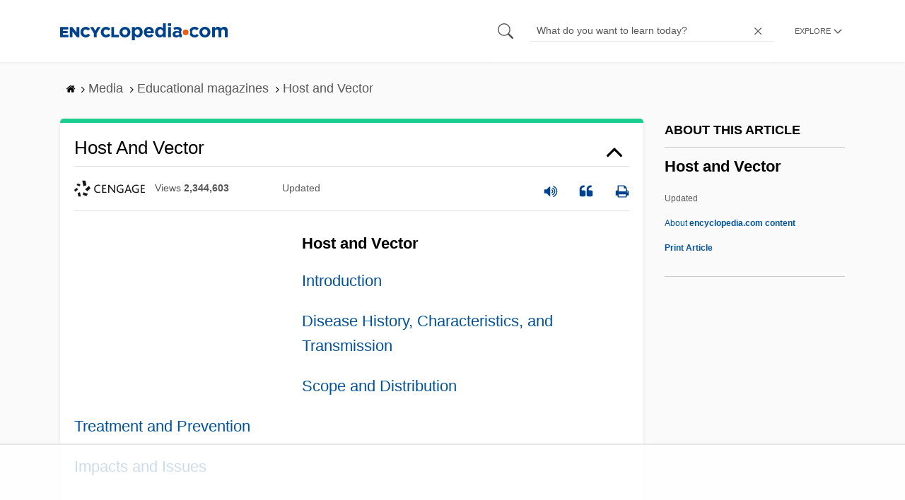

--- FILE ---
content_type: text/html; charset=utf-8
request_url: https://www.google.com/recaptcha/api2/aframe
body_size: 257
content:
<!DOCTYPE HTML><html><head><meta http-equiv="content-type" content="text/html; charset=UTF-8"></head><body><script nonce="OaGYIE9Nb4asdkOagvKcIQ">/** Anti-fraud and anti-abuse applications only. See google.com/recaptcha */ try{var clients={'sodar':'https://pagead2.googlesyndication.com/pagead/sodar?'};window.addEventListener("message",function(a){try{if(a.source===window.parent){var b=JSON.parse(a.data);var c=clients[b['id']];if(c){var d=document.createElement('img');d.src=c+b['params']+'&rc='+(localStorage.getItem("rc::a")?sessionStorage.getItem("rc::b"):"");window.document.body.appendChild(d);sessionStorage.setItem("rc::e",parseInt(sessionStorage.getItem("rc::e")||0)+1);localStorage.setItem("rc::h",'1768818906016');}}}catch(b){}});window.parent.postMessage("_grecaptcha_ready", "*");}catch(b){}</script></body></html>

--- FILE ---
content_type: text/plain
request_url: https://rtb.openx.net/openrtbb/prebidjs
body_size: -84
content:
{"id":"56d92d0c-adb5-404a-b9bf-39474d4fb54c","nbr":0}

--- FILE ---
content_type: text/plain; charset=UTF-8
request_url: https://at.teads.tv/fpc?analytics_tag_id=PUB_17002&tfpvi=&gdpr_consent=&gdpr_status=22&gdpr_reason=220&ccpa_consent=&sv=prebid-v1
body_size: 56
content:
ZTA4OGI2YWMtNGExNi00MTIzLTk0ZjUtZmViOTlmMmYxMTg0Iy0xLTQ=

--- FILE ---
content_type: text/plain
request_url: https://rtb.openx.net/openrtbb/prebidjs
body_size: -226
content:
{"id":"496f04ac-5487-4d4a-a374-de9e6946b7a1","nbr":0}

--- FILE ---
content_type: text/plain
request_url: https://rtb.openx.net/openrtbb/prebidjs
body_size: -226
content:
{"id":"5f67847a-7f47-4530-99f1-ea5b70e67e1d","nbr":0}

--- FILE ---
content_type: text/plain
request_url: https://rtb.openx.net/openrtbb/prebidjs
body_size: -226
content:
{"id":"80618f35-80cc-46c7-8509-b879b2a49df9","nbr":0}

--- FILE ---
content_type: text/plain; charset=utf-8
request_url: https://ads.adthrive.com/http-api/cv2
body_size: 6922
content:
{"om":["00eoh6e0","03621zun","0929nj63","0av741zl","0b0m8l4f","0fs6e2ri","0iyi1awv","0r6m6t7w","0sm4lr19","1","10011/8b27c31a5a670fa1f1bbaf67c61def2e","1011_302_56233468","1011_302_56233470","1011_302_56233486","1011_302_56273331","1011_302_56273333","1011_302_56273337","1011_302_56651550","1011_302_57035112","1019_464327579","1019_681349744","1028_8728253","10310289136970_462615644","10310289136970_462615833","10310289136970_462792978","10310289136970_491345701","10310289136970_559920770","10310289136970_559920874","10310289136970_579599725","10310289136970_579599993","10310289136970_593674671","10310289136970_594352012","10310289136970_686690145","10339421-5836009-0","10ua7afe","11142692","11509227","11631758","11633433","11896988","11999803","12010080","12010084","12010088","12151247","124682_628","124684_171","124843_8","124844_20","124848_7","14xoyqyz","16x7UEIxQu8","17_24080387","17_24104696","17_24696337","17_24732878","17_24767241","17_24767245","17_24767248","1891/84813","1891/84814","1ktgrre1","201500257","202430_200_EAAYACog7t9UKc5iyzOXBU.xMcbVRrAuHeIU5IyS9qdlP9IeJGUyBMfW1N0_","202430_200_EAAYACogfp82etiOdza92P7KkqCzDPazG1s0NmTQfyLljZ.q7ScyBDr2wK8_","2132:45516542","2132:45596424","2179:587183202622605216","2249:581439030","2249:647637518","2249:650628025","2249:650628539","2249:650628575","2249:651403773","2249:674673693","2249:677340715","2249:691910064","2249:691925891","2249:696938712","2249:700860944","2249:702423578","2249:703998672","226226131","226226132","2307:00eoh6e0","2307:0hly8ynw","2307:27s3hbtl","2307:7cmeqmw8","2307:8orkh93v","2307:9nex8xyd","2307:9r15vock","2307:a7w365s6","2307:c1hsjx06","2307:fphs0z2t","2307:g749lgab","2307:ge4000vb","2307:hf9ak5dg","2307:l1keero7","2307:ll8m2pwk","2307:lp37a2wq","2307:np9yfx64","2307:nucue7bj","2307:nv5uhf1y","2307:ocnesxs5","2307:ouycdkmq","2307:q0nt8p8d","2307:ralux098","2307:rrlikvt1","2307:tty470r7","2307:v9k6m2b0","2307:wt0wmo2s","2307:xe7etvhg","2307:xm7xmowz","2307:zmri9v9c","23266973","2409_15064_70_85445193","2409_15064_70_85445223","2409_15064_70_85809022","2409_25495_176_CR52055522","2409_25495_176_CR52092918","2409_25495_176_CR52092920","2409_25495_176_CR52092921","2409_25495_176_CR52092922","2409_25495_176_CR52092923","2409_25495_176_CR52092954","2409_25495_176_CR52092956","2409_25495_176_CR52092957","2409_25495_176_CR52092958","2409_25495_176_CR52092959","2409_25495_176_CR52150651","2409_25495_176_CR52153848","2409_25495_176_CR52153849","2409_25495_176_CR52175340","2409_25495_176_CR52178314","2409_25495_176_CR52178315","2409_25495_176_CR52178316","2409_25495_176_CR52186411","24525570","24598434","246638579","25048614","25048620","25502","25_0r6m6t7w","25_13mvd7kb","25_34tgtmqk","25_4tgls8cg","25_4zai8e8t","25_53v6aquw","25_8b5u826e","25_ctfvpw6w","25_hueqprai","25_m2n177jy","25_op9gtamy","25_oz31jrd0","25_sgaw7i5o","25_sx12rtl0","25_ti0s3bz3","25_utberk8n","25_yi6qlg3p","25_ztlksnbe","25_zwzjgvpw","26210676","2662_199916_T26290531","2662_200562_8168586","2662_200562_8172720","2662_200562_8172724","2662_200562_8172741","2662_200562_8182933","2676:85480675","2676:85480683","2676:85480685","2676:85807309","2676:85807320","2676:85807351","2711_15052_9173960","2711_64_11999803","2715_9888_551337","2760:176_CR52092921","2760:176_CR52153848","2760:176_CR52175340","2760:176_CR52178315","2760:176_CR52186411","27s3hbtl","28925636","28933536","29402249","29414696","29414711","2974:8168474","2974:8168475","2974:8168539","2974:8172741","29_696964702","2tAlke8JLD8Img5YutVv","2yor97dj","3018/8079e12824bb0020dced49bcec965091","306_23266973","306_24525570","306_24767551","306_82972-543683-2632451","308_125203_14","31qdo7ks","3335_133884_702675162","33603859","33604871","34182009","3470:2tAlke8JLD8Img5YutVv","3490:CR52055522","3490:CR52092918","3490:CR52092920","3490:CR52092921","3490:CR52092922","3490:CR52092923","3490:CR52153849","3490:CR52175339","3490:CR52175340","3490:CR52178314","3490:CR52178315","3490:CR52178316","3490:CR52186411","3490:CR52186412","3490:CR52212685","3490:CR52212688","3490:CR52223710","3490:CR52223725","34eys5wu","34tgtmqk","3658_136236_fphs0z2t","3658_15032_5loeumqb","3658_15078_emgupcal","3658_18008_u2cc9kzv","3658_582283_xe7etvhg","3658_62181_pmtssbfz","3702_139777_24765527","381846714","3822:23149016","39350186","39364467","3LMBEkP-wis","4083IP31KS13kodabuilt_4abbe","40854655","409_192565","409_216366","409_216382","409_216384","409_216386","409_216387","409_216396","409_216398","409_216406","409_216416","409_216504","409_216506","409_216507","409_220149","409_220344","409_220346","409_220366","409_220369","409_223589","409_223597","409_223599","409_223601","409_225978","409_225980","409_225982","409_225983","409_225986","409_225987","409_225988","409_225990","409_225992","409_226321","409_226322","409_226326","409_226331","409_226332","409_226334","409_226336","409_226337","409_226342","409_226361","409_226374","409_226377","409_227223","409_227224","409_228059","409_228064","409_228065","409_228077","409_228346","409_228354","409_228367","409_228373","409_228378","409_228380","409_228381","409_228385","409_230726","409_230728","409_231798","42146013","43163373","43163413","43919974","43919976","43919985","45519398","45519405","458901553568","46039894","47869802","481703827","485027845327","49039749","49175728","49176617","4fk9nxse","4q298xmmgd2","4qxmmgd2","4yevyu88","4zai8e8t","501_76_8b2a12fd-7424-41d8-85dc-7c59e12ddde8","50479792","51372397","52136743","521_425_203499","521_425_203500","521_425_203509","521_425_203515","521_425_203535","521_425_203536","521_425_203542","521_425_203623","521_425_203633","521_425_203695","521_425_203700","521_425_203702","521_425_203703","521_425_203728","521_425_203730","521_425_203732","521_425_203733","521_425_203742","521_425_203868","521_425_203871","521_425_203890","521_425_203917","521_425_203943","5316_139700_25804250-d0ee-4994-aba5-12c4113cd644","5316_139700_29043a90-c73e-415b-824f-818de2ac29c6","5316_139700_3b31fc8f-6011-4562-b25a-174042fce4a5","5316_139700_5546ab88-a7c9-405b-87de-64d5abc08339","5316_139700_68a521b0-30ee-4cfb-88fb-d16005cbe6ba","5316_139700_6aefc6d3-264a-439b-b013-75aa5c48e883","5316_139700_709d6e02-fb43-40a3-8dee-a3bf34a71e58","5316_139700_70a96d16-dcff-4424-8552-7b604766cb80","5316_139700_72add4e5-77ac-450e-a737-601ca216e99a","5316_139700_76cc1210-8fb0-4395-b272-aa369e25ed01","5316_139700_7ffcb809-64ae-49c7-8224-e96d7c029938","5316_139700_83b9cb16-076b-42cd-98a9-7120f6f3e94b","5316_139700_87802704-bd5f-4076-a40b-71f359b6d7bf","5316_139700_892539b2-17b7-4110-9ce7-200203402aac","5316_139700_90aab27a-4370-4a9f-a14a-99d421f43bcf","5316_139700_af6bd248-efcd-483e-b6e6-148c4b7b9c8a","5316_139700_b154f434-c058-4c10-b81e-cf5fd1a4bd89","5316_139700_b33269ee-304a-4e23-b63f-f400d40bbe3c","5316_139700_bd0b86af-29f5-418b-9bb4-3aa99ec783bd","5316_139700_cbda64c5-11d0-46f9-8941-2ca24d2911d8","5316_139700_cebab8a3-849f-4c71-9204-2195b7691600","5316_139700_d1a8183a-ff72-4a02-b603-603a608ad8c4","5316_139700_d1c1eb88-602b-4215-8262-8c798c294115","5316_139700_d2b31186-c58d-41dc-86a4-530f053c04b0","5316_139700_d40d9dbe-8c81-4f2a-a750-4e12d2260021","5316_139700_dbe064b4-5704-43ff-a71f-ce501164947a","5316_139700_de0a26f2-c9e8-45e5-9ac3-efb5f9064703","5316_139700_e3299175-652d-4539-b65f-7e468b378aea","5316_139700_e3bec6f0-d5db-47c8-9c47-71e32e0abd19","5316_139700_e57da5d6-bc41-40d9-9688-87a11ae6ec85","5316_139700_ed348a34-02ad-403e-b9e0-10d36c592a09","5316_139700_f25505d6-4485-417c-9d44-52bb05004df5","5316_139700_f7be6964-9ad4-40ba-a38a-55794e229d11","533597863","53v6aquw","55092222","5510:6mj57yc0","5510:cymho2zs","5510:kecbwzbd","5510:ouycdkmq","5510:p0yfzusz","5510:qq1yf9hr","5510:quk7w53j","5510:sr4aevkd","5510:uk9x4xmh","5510:v9k6m2b0","55167461","5563_66529_OADD2.7284328140866_1BGO6DQ8INGGSEA5YJ","5563_66529_OADD2.7353040902703_13KLDS4Y16XT0RE5IS","5563_66529_OADD2.7353040902704_12VHHVEFFXH8OJ4LUR","5563_66529_OADD2.7353040902705_1EI6JL1KCNZJQTKTNU","5563_66529_OADD2.7353040903008_12R0JVJY7L8LZ42RWN","5563_66529_OAIP.0f27f9fb001812aa3d1d55c99e11cd6b","5563_66529_OAIP.2bcbe0ac676aedfd4796eb1c1b23f62f","5563_66529_OAIP.4d6d464aff0c47f3610f6841bcebd7f0","55726194","557_409_216366","557_409_216392","557_409_216396","557_409_216494","557_409_216606","557_409_220139","557_409_220149","557_409_220332","557_409_220334","557_409_220336","557_409_220338","557_409_220343","557_409_220344","557_409_220346","557_409_220354","557_409_220366","557_409_223589","557_409_223599","557_409_225988","557_409_226312","557_409_228055","557_409_228059","557_409_228064","557_409_228065","557_409_228069","557_409_228074","557_409_228077","557_409_228089","557_409_228105","557_409_228351","557_409_228354","557_409_228363","557_409_230731","557_409_231917","557_409_235522","558_93_u3i8n6ef","55965333","559920770","56341213","56635908","56635945","56635955","5726594343","587183202622605216","589289985696794383","591283456202345442","593674671","59873208","59873222","59873224","5989_1799740_704078402","5989_1799740_704085420","5989_28443_701278089","5loeumqb","60168597","60f5a06w","61024857","61085224","61174500","61174524","61210719","61444664","61900466","61916211","61916223","61916225","61916227","61916229","61932920","61932925","61932933","61932957","6226505231","6226530649","6250_66552_1028360416","6250_66552_1032907706","6250_66552_1035080836","6250_66552_917072004","625317146","627290883","627301267","627309156","627309159","627506494","62785693","628444259","628444433","628456382","628456391","628622241","628622244","628622250","628683371","628687043","628687157","628687460","628687463","628803013","628841673","628990952","629007394","629168001","629168010","629168565","629171196","629255550","62946736","62946743","62946748","629488423","62978284","62978285","62978299","62978305","62980343","62981075","629817930","62987257","630137823","63088929","6329020","6365_61796_785325848871","6365_61796_785360426836","6365_61796_785451852434","6365_61796_787865606637","63barbg1","63t6qg56","651637459","6547_67916_w8S5lAVFpEBpuw0hPK1A","66_2talke8jld8img5yutvv","66_2wxqwt6jjozrh0o4pyip","66_atg8ie96nfx7kb0t5vq8","66_c7tc2eqfi3hfh0yxo14s","66_f6ocfsibzrd8vougiqbz","66_g0fbm4wge6hhakq3pvrj","66_jsiyxzzxxpsfa8hcoji8","66_l9p04jlsh0layhwexfkk","670_9916_462792722","670_9916_491345701","680597458938","680_99480_464327579","680_99480_685190639","680_99480_685190804","680_99480_685190937","680_99480_687081256","680_99480_692218887","680_99480_700109379","680_99480_700109383","680_99480_700109389","680_99480_700109391","680_99480_700109399","682643349","684781858","688070999","688078501","695872491","696314600","696332890","697189924","697189989","697189991","697189994","697525780","697525781","697525824","697893573","698637276","699122090","699812857","699813340","699824707","6hye09n0","6lmy2lg0","6mj57yc0","6mrds7pc","6rbncy53","700109383","700109389","700109399","701275734","701276081","701329605","702397981","702759599","702759712","702838408","702885549","704001885","704043603","704890663","70_83443839","70_83447254","70_85472801","70_86128402","7255_121665_axon-35","730465715401","7354_138543_83443827","746011608948","74_491345701","74_579599073","74_579599725","79096172","79096176","79096186","792350300124","794di3me","7969_149355_44283562","7cmeqmw8","7d66cb6d-139e-4471-957d-db150217c3c2","7fc6xgyo","7qIE6HPltrY","7qevw67b","7vlmjnq0","7xb3th35","80070365","80070376","80070391","80070451","80ec5mhd","8153731","8154364","8172731","8172734","8172741","82133859","8341_230731_587183202622605216","8341_230731_588969843258627169","8341_230731_590157627360862445","8341_230731_594033992319641821","83443827","83446612","83446613","83447247","83448075","83557700","83557708","84578111","84578122","85444959","85444966","85445123","85445144","85445183","85472858","85480675","85480685","85807320","85808977","85808987","85809005","85809016","85809022","85809037","85809046","85809052","85809110","85943199","85954266","86470584","86470587","86509226","86509229","8666/7cd4d5087da37c02cd8f72043b73ba5e","8WLCLQEiN7U","8b5u826e","8orkh93v","8w4klwi4","9057/0328842c8f1d017570ede5c97267f40d","9057/118fd3eefbff5c5b303909fff5103e9c","9057/1ed2e1a3f7522e9d5b4d247b57ab0c7c","9057/211d1f0fa71d1a58cabee51f2180e38f","9057/37a3ff30354283181bfb9fb2ec2f8f75","9074_602714_9056/211d1f0fa71d1a58cabee51f2180e38f","90_12452427","90zjqu77","91950566","91950569","91950644","91950646","91950648","91950649","9krcxphu","9nex8xyd","9r15vock","9rqgwgyb","9t6gmxuz","QWY4kDSWU2M","YlnVIl2d84o","a7w365s6","ag5h5euo","ajbyfzx8","axw5pt53","b3sqze11","bn278v80","bpecuyjx","bpwmigtk","c1hsjx06","c25t9p0u","c3dhicuk","ce7bo7ga","cki44jrm","cqant14y","cr-1oplzoysuatj","cr-1oplzoysubwe","cr-1oplzoysubxe","cr-72occ8olu9vd","cr-72occ8olubxe","cr-9hxzbqc08jrgv2","cr-a9s2xfzsubwj","cr-aaqt0j8subwj","cr-aaqt0j8vubwj","cr-aaqt0k1vubwj","cr-aav1zg0qubwj","cr-aav1zg0wubwj","cr-aav22g0wubwj","cr-aav22g0xubwj","cr-aav22g2wubwj","cr-aavwye0wubwj","cr-aavwye0xubwj","cr-aavwye1pubwj","cr-aavwye1uubwj","cr-aawz2m3vubwj","cr-aawz2m4tubwj","cr-aawz3f0subwj","cr-aawz3f0wubwj","cr-aawz3f3qubwj","cr-aawz3f3uubwj","cr-aawz3f3xubwj","cr-aawz3i2xubwj","cr-aawz3i8tubwj","cr-asu7gy2hu9vd","cr-bai9pzp9u9vd","cr-bai9pzp9ubwe","cr-ghun4f53u9vd","cr-hrtwp4wguatj","cr-kz4ol95lu9vd","cr-kz4ol95lubwe","cr-lg354l2uvergv2","cr-nv6lwc1iu9vd","cr-sk1vaer4u9vd","cr-sk1vaer4ubwe","ctfvpw6w","cymho2zs","czt3qxxp","d8ijy7f2","daw00eve","dif1fgsg","dy35slve","e406ilcq","eb9vjo1r","emgupcal","emhpbido","emkmky49","ey8vsnzk","f2u8e0cj","fdujxvyb","feueU8m1y4Y","fjp0ceax","fmmrtnw7","fp298hs0z2t","fphs0z2t","g2ozgyf2","g4iapksj","g4kw4fir","g6418f73","g749lgab","ge4000vb","h0cw921b","hc3zwvmz","heb21q1u","heyp82hb","hf319i4c","hf9ak5dg","homyiq6b","hqz7anxg","hzonbdnu","i2aglcoy","i90isgt0","jci9uj40","jd035jgw","k0csqwfi","kecbwzbd","kk5768bd","ksrdc5dk","kz8629zd","l1keero7","l2j3rq3s","lc408s2k","ll8m2pwk","lp37a2wq","min949in","mne39gsk","mqj8o5pz","mtdvv3rp","mtsc0nih","n1298nubick","n3egwnq7","nfucnkws","njpudehj","np9yfx64","nrs1hc5n","nv5uhf1y","o5xj653n","ocnesxs5","ofoon6ir","ofr83ln0","op9gtamy","ot91zbhz","ouycdkmq","oz31jrd0","ozdii3rw","piwneqqj","prcz3msg","q0nt8p8d","q9I-eRux9vU","q9plh3qd","qqvgscdx","qts6c5p3","quk7w53j","ralux098","riaslz7g","rrlikvt1","rup4bwce","rxj4b6nw","s2ahu2ae","s4s41bit","sqmqxvaf","sr4aevkd","t4zab46q","ta3n09df","ti0s3bz3","tsf8xzNEHyI","tt298y470r7","u0txqi6z","u2cc9kzv","u3i8n6ef","u3oyi6bb","uf7vbcrs","uhebin5g","ujqkqtnh","uk9x4xmh","utberk8n","v1oc480x","v9k6m2b0","vkqnyng8","vnc30v3n","vqccoh59","vqqwz0z3","vqw5ht8r","vtwgy72c","w15c67ad","wgs30pcg","wt0wmo2s","x0lqqmvd","x3nl5llg","x716iscu","xdaezn6y","xe2987etvhg","xe7etvhg","xjq9sbpc","xm7xmowz","xtxa8s2d","xwhet1qh","ygmhp6c6","yi6qlg3p","yxvw3how","yy10h45c","z4ptnka9","zaiy3lqy","zfexqyi5","ziox91q0","zvdz58bk","zwzjgvpw","7979132","7979135"],"pmp":[],"adomains":["1md.org","a4g.com","about.bugmd.com","acelauncher.com","adameve.com","adelion.com","adp3.net","advenuedsp.com","aibidauction.com","aibidsrv.com","akusoli.com","allofmpls.org","arkeero.net","ato.mx","avazutracking.net","avid-ad-server.com","avid-adserver.com","avidadserver.com","aztracking.net","bc-sys.com","bcc-ads.com","bidderrtb.com","bidscube.com","bizzclick.com","bkserving.com","bksn.se","brightmountainads.com","bucksense.io","bugmd.com","ca.iqos.com","capitaloneshopping.com","cdn.dsptr.com","clarifion.com","clean.peebuster.com","cotosen.com","cs.money","cwkuki.com","dallasnews.com","dcntr-ads.com","decenterads.com","derila-ergo.com","dhgate.com","dhs.gov","digitaladsystems.com","displate.com","doyour.bid","dspbox.io","envisionx.co","ezmob.com","fla-keys.com","fmlabsonline.com","g123.jp","g2trk.com","gadgetslaboratory.com","gadmobe.com","getbugmd.com","goodtoknowthis.com","gov.il","grosvenorcasinos.com","guard.io","hero-wars.com","holts.com","howto5.io","http://bookstofilm.com/","http://countingmypennies.com/","http://fabpop.net/","http://folkaly.com/","http://gameswaka.com/","http://gowdr.com/","http://gratefulfinance.com/","http://outliermodel.com/","http://profitor.com/","http://tenfactorialrocks.com/","http://vovviral.com/","https://instantbuzz.net/","https://www.royalcaribbean.com/","ice.gov","imprdom.com","justanswer.com","liverrenew.com","longhornsnuff.com","lovehoney.com","lowerjointpain.com","lymphsystemsupport.com","meccabingo.com","media-servers.net","medimops.de","miniretornaveis.com","mobuppsrtb.com","motionspots.com","mygrizzly.com","myiq.com","myrocky.ca","national-lottery.co.uk","nbliver360.com","ndc.ajillionmax.com","nibblr-ai.com","niutux.com","nordicspirit.co.uk","notify.nuviad.com","notify.oxonux.com","own-imp.vrtzads.com","paperela.com","paradisestays.site","parasiterelief.com","peta.org","pfm.ninja","photoshelter.com","pixel.metanetwork.mobi","pixel.valo.ai","plannedparenthood.org","plf1.net","plt7.com","pltfrm.click","printwithwave.co","privacymodeweb.com","rangeusa.com","readywind.com","reklambids.com","ri.psdwc.com","royalcaribbean.com","royalcaribbean.com.au","rtb-adeclipse.io","rtb-direct.com","rtb.adx1.com","rtb.kds.media","rtb.reklambid.com","rtb.reklamdsp.com","rtb.rklmstr.com","rtbadtrading.com","rtbsbengine.com","rtbtradein.com","saba.com.mx","safevirus.info","securevid.co","seedtag.com","servedby.revive-adserver.net","shift.com","simple.life","smrt-view.com","swissklip.com","taboola.com","tel-aviv.gov.il","temu.com","theoceanac.com","track-bid.com","trackingintegral.com","trading-rtbg.com","trkbid.com","truthfinder.com","unoadsrv.com","usconcealedcarry.com","uuidksinc.net","vabilitytech.com","vashoot.com","vegogarden.com","viewtemplates.com","votervoice.net","vuse.com","waardex.com","wapstart.ru","wayvia.com","wdc.go2trk.com","weareplannedparenthood.org","webtradingspot.com","www.royalcaribbean.com","xapads.com","xiaflex.com","yourchamilia.com"]}

--- FILE ---
content_type: text/plain
request_url: https://rtb.openx.net/openrtbb/prebidjs
body_size: -226
content:
{"id":"14911662-ebf1-497a-aa16-154ae7159bf2","nbr":0}

--- FILE ---
content_type: text/plain
request_url: https://rtb.openx.net/openrtbb/prebidjs
body_size: -226
content:
{"id":"00679a68-c73b-4b53-b898-ee4c8366458f","nbr":0}

--- FILE ---
content_type: text/plain
request_url: https://rtb.openx.net/openrtbb/prebidjs
body_size: -226
content:
{"id":"bb540c7b-dadc-453e-97b5-863173d29b42","nbr":0}

--- FILE ---
content_type: text/plain
request_url: https://rtb.openx.net/openrtbb/prebidjs
body_size: -226
content:
{"id":"e30dab91-bde9-425f-a539-7133716e7085","nbr":0}

--- FILE ---
content_type: text/plain
request_url: https://rtb.openx.net/openrtbb/prebidjs
body_size: -226
content:
{"id":"643c1c42-4113-43af-b3d2-ed0040f79ec5","nbr":0}

--- FILE ---
content_type: text/plain
request_url: https://rtb.openx.net/openrtbb/prebidjs
body_size: -226
content:
{"id":"bca0dc4b-7f67-4032-9e4c-e03c8e99f46c","nbr":0}

--- FILE ---
content_type: text/plain
request_url: https://rtb.openx.net/openrtbb/prebidjs
body_size: -226
content:
{"id":"e6ae52ea-db7a-4078-ae78-602481502d36","nbr":0}

--- FILE ---
content_type: text/plain
request_url: https://rtb.openx.net/openrtbb/prebidjs
body_size: -226
content:
{"id":"e0524d0b-2603-4042-9031-eb9efbafbe21","nbr":0}

--- FILE ---
content_type: text/plain
request_url: https://rtb.openx.net/openrtbb/prebidjs
body_size: -226
content:
{"id":"c9cca513-e481-4204-a22d-6d1d26f3c7b0","nbr":0}